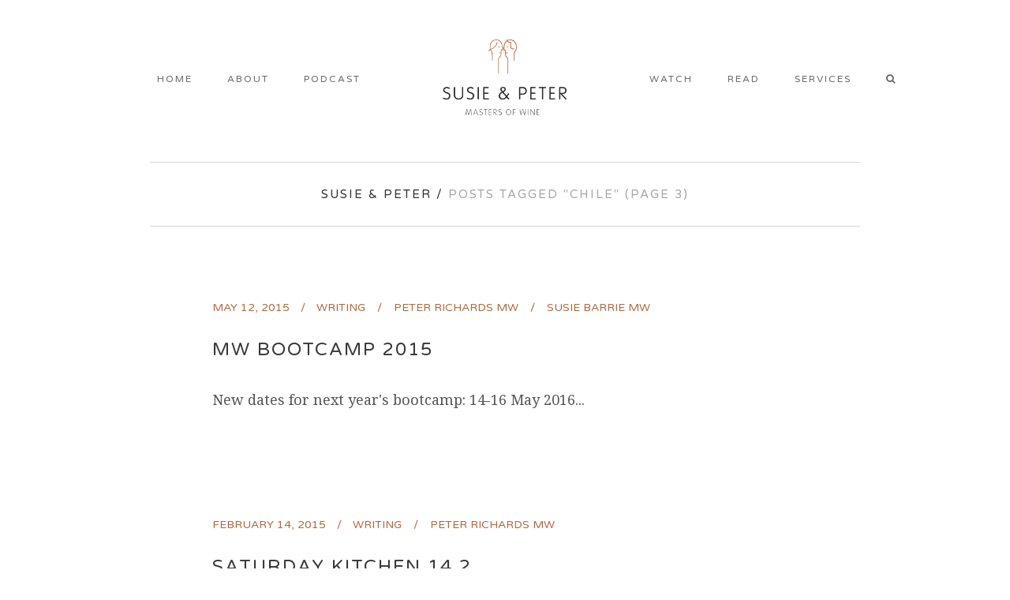

--- FILE ---
content_type: text/html; charset=UTF-8
request_url: https://susieandpeter.com/tag/chile/page/3/
body_size: 14474
content:
<!DOCTYPE html>
<html lang="en-GB">
<head>
	<meta charset="UTF-8" />
			<meta name="viewport" content="width=device-width,initial-scale=1,user-scalable=no">
		<title>Chile Archives - Page 3 of 17 - Susie &amp; Peter</title>

	
			
			
	<link rel="profile" href="http://gmpg.org/xfn/11" />
	<link rel="pingback" href="https://susieandpeter.com/xmlrpc.php" />
	<link rel="shortcut icon" type="image/x-icon" href="https://susieandpeter.com/wp-content/uploads/2016/05/favicon-96x96.png" />
	<link rel="apple-touch-icon" href="https://susieandpeter.com/wp-content/uploads/2016/05/favicon-96x96.png" />
	<!--[if gte IE 9]>
	<style type="text/css">
		.gradient {
			filter: none;
		}
	</style>
	<![endif]-->

	<link href='//fonts.googleapis.com/css?family=Raleway:100,100italic,200,200italic,300,300italic,400,400italic,500,500italic,600,600italic,700,700italic,800,800italic,900,900italic|Crete+Round:100,100italic,200,200italic,300,300italic,400,400italic,500,500italic,600,600italic,700,700italic,800,800italic,900,900italic|Varela+Round:100,100italic,200,200italic,300,300italic,400,400italic,500,500italic,600,600italic,700,700italic,800,800italic,900,900italic|Droid+Serif:100,100italic,200,200italic,300,300italic,400,400italic,500,500italic,600,600italic,700,700italic,800,800italic,900,900italic&#038;subset=latin,latin-ext' rel='stylesheet' type='text/css' />
<meta name='robots' content='index, follow, max-image-preview:large, max-snippet:-1, max-video-preview:-1' />
	<style>img:is([sizes="auto" i], [sizes^="auto," i]) { contain-intrinsic-size: 3000px 1500px }</style>
	
	<!-- This site is optimized with the Yoast SEO plugin v26.6 - https://yoast.com/wordpress/plugins/seo/ -->
	<link rel="canonical" href="https://susieandpeter.com/tag/chile/page/3/" />
	<link rel="prev" href="https://susieandpeter.com/tag/chile/page/2/" />
	<link rel="next" href="https://susieandpeter.com/tag/chile/page/4/" />
	<meta property="og:locale" content="en_GB" />
	<meta property="og:type" content="article" />
	<meta property="og:title" content="Chile Archives - Page 3 of 17 - Susie &amp; Peter" />
	<meta property="og:url" content="https://susieandpeter.com/tag/chile/" />
	<meta property="og:site_name" content="Susie &amp; Peter" />
	<meta name="twitter:card" content="summary_large_image" />
	<script type="application/ld+json" class="yoast-schema-graph">{"@context":"https://schema.org","@graph":[{"@type":"CollectionPage","@id":"https://susieandpeter.com/tag/chile/","url":"https://susieandpeter.com/tag/chile/page/3/","name":"Chile Archives - Page 3 of 17 - Susie &amp; Peter","isPartOf":{"@id":"https://susieandpeter.com/#website"},"primaryImageOfPage":{"@id":"https://susieandpeter.com/tag/chile/page/3/#primaryimage"},"image":{"@id":"https://susieandpeter.com/tag/chile/page/3/#primaryimage"},"thumbnailUrl":"","breadcrumb":{"@id":"https://susieandpeter.com/tag/chile/page/3/#breadcrumb"},"inLanguage":"en-GB"},{"@type":"ImageObject","inLanguage":"en-GB","@id":"https://susieandpeter.com/tag/chile/page/3/#primaryimage","url":"","contentUrl":""},{"@type":"BreadcrumbList","@id":"https://susieandpeter.com/tag/chile/page/3/#breadcrumb","itemListElement":[{"@type":"ListItem","position":1,"name":"Home","item":"https://susieandpeter.com/"},{"@type":"ListItem","position":2,"name":"Chile"}]},{"@type":"WebSite","@id":"https://susieandpeter.com/#website","url":"https://susieandpeter.com/","name":"Susie &amp; Peter","description":"Masters of wine","potentialAction":[{"@type":"SearchAction","target":{"@type":"EntryPoint","urlTemplate":"https://susieandpeter.com/?s={search_term_string}"},"query-input":{"@type":"PropertyValueSpecification","valueRequired":true,"valueName":"search_term_string"}}],"inLanguage":"en-GB"}]}</script>
	<!-- / Yoast SEO plugin. -->


<link rel='dns-prefetch' href='//www.googletagmanager.com' />
<link rel="alternate" type="application/rss+xml" title="Susie &amp; Peter &raquo; Feed" href="https://susieandpeter.com/feed/" />
<link rel="alternate" type="application/rss+xml" title="Susie &amp; Peter &raquo; Comments Feed" href="https://susieandpeter.com/comments/feed/" />
<link rel="alternate" type="application/rss+xml" title="Susie &amp; Peter &raquo; Chile Tag Feed" href="https://susieandpeter.com/tag/chile/feed/" />
<script type="text/javascript">
/* <![CDATA[ */
window._wpemojiSettings = {"baseUrl":"https:\/\/s.w.org\/images\/core\/emoji\/16.0.1\/72x72\/","ext":".png","svgUrl":"https:\/\/s.w.org\/images\/core\/emoji\/16.0.1\/svg\/","svgExt":".svg","source":{"concatemoji":"https:\/\/susieandpeter.com\/wp-includes\/js\/wp-emoji-release.min.js?ver=6.8.3"}};
/*! This file is auto-generated */
!function(s,n){var o,i,e;function c(e){try{var t={supportTests:e,timestamp:(new Date).valueOf()};sessionStorage.setItem(o,JSON.stringify(t))}catch(e){}}function p(e,t,n){e.clearRect(0,0,e.canvas.width,e.canvas.height),e.fillText(t,0,0);var t=new Uint32Array(e.getImageData(0,0,e.canvas.width,e.canvas.height).data),a=(e.clearRect(0,0,e.canvas.width,e.canvas.height),e.fillText(n,0,0),new Uint32Array(e.getImageData(0,0,e.canvas.width,e.canvas.height).data));return t.every(function(e,t){return e===a[t]})}function u(e,t){e.clearRect(0,0,e.canvas.width,e.canvas.height),e.fillText(t,0,0);for(var n=e.getImageData(16,16,1,1),a=0;a<n.data.length;a++)if(0!==n.data[a])return!1;return!0}function f(e,t,n,a){switch(t){case"flag":return n(e,"\ud83c\udff3\ufe0f\u200d\u26a7\ufe0f","\ud83c\udff3\ufe0f\u200b\u26a7\ufe0f")?!1:!n(e,"\ud83c\udde8\ud83c\uddf6","\ud83c\udde8\u200b\ud83c\uddf6")&&!n(e,"\ud83c\udff4\udb40\udc67\udb40\udc62\udb40\udc65\udb40\udc6e\udb40\udc67\udb40\udc7f","\ud83c\udff4\u200b\udb40\udc67\u200b\udb40\udc62\u200b\udb40\udc65\u200b\udb40\udc6e\u200b\udb40\udc67\u200b\udb40\udc7f");case"emoji":return!a(e,"\ud83e\udedf")}return!1}function g(e,t,n,a){var r="undefined"!=typeof WorkerGlobalScope&&self instanceof WorkerGlobalScope?new OffscreenCanvas(300,150):s.createElement("canvas"),o=r.getContext("2d",{willReadFrequently:!0}),i=(o.textBaseline="top",o.font="600 32px Arial",{});return e.forEach(function(e){i[e]=t(o,e,n,a)}),i}function t(e){var t=s.createElement("script");t.src=e,t.defer=!0,s.head.appendChild(t)}"undefined"!=typeof Promise&&(o="wpEmojiSettingsSupports",i=["flag","emoji"],n.supports={everything:!0,everythingExceptFlag:!0},e=new Promise(function(e){s.addEventListener("DOMContentLoaded",e,{once:!0})}),new Promise(function(t){var n=function(){try{var e=JSON.parse(sessionStorage.getItem(o));if("object"==typeof e&&"number"==typeof e.timestamp&&(new Date).valueOf()<e.timestamp+604800&&"object"==typeof e.supportTests)return e.supportTests}catch(e){}return null}();if(!n){if("undefined"!=typeof Worker&&"undefined"!=typeof OffscreenCanvas&&"undefined"!=typeof URL&&URL.createObjectURL&&"undefined"!=typeof Blob)try{var e="postMessage("+g.toString()+"("+[JSON.stringify(i),f.toString(),p.toString(),u.toString()].join(",")+"));",a=new Blob([e],{type:"text/javascript"}),r=new Worker(URL.createObjectURL(a),{name:"wpTestEmojiSupports"});return void(r.onmessage=function(e){c(n=e.data),r.terminate(),t(n)})}catch(e){}c(n=g(i,f,p,u))}t(n)}).then(function(e){for(var t in e)n.supports[t]=e[t],n.supports.everything=n.supports.everything&&n.supports[t],"flag"!==t&&(n.supports.everythingExceptFlag=n.supports.everythingExceptFlag&&n.supports[t]);n.supports.everythingExceptFlag=n.supports.everythingExceptFlag&&!n.supports.flag,n.DOMReady=!1,n.readyCallback=function(){n.DOMReady=!0}}).then(function(){return e}).then(function(){var e;n.supports.everything||(n.readyCallback(),(e=n.source||{}).concatemoji?t(e.concatemoji):e.wpemoji&&e.twemoji&&(t(e.twemoji),t(e.wpemoji)))}))}((window,document),window._wpemojiSettings);
/* ]]> */
</script>
<link rel='stylesheet' id='flick-css' href='https://susieandpeter.com/wp-content/plugins/mailchimp/assets/css/flick/flick.css?ver=1.7.0' type='text/css' media='all' />
<link rel='stylesheet' id='mailchimp_sf_main_css-css' href='https://susieandpeter.com/?mcsf_action=main_css&#038;ver=1.7.0' type='text/css' media='all' />
<link rel='stylesheet' id='sbi_styles-css' href='https://susieandpeter.com/wp-content/plugins/instagram-feed/css/sbi-styles.min.css?ver=6.8.0' type='text/css' media='all' />
<style id='wp-emoji-styles-inline-css' type='text/css'>

	img.wp-smiley, img.emoji {
		display: inline !important;
		border: none !important;
		box-shadow: none !important;
		height: 1em !important;
		width: 1em !important;
		margin: 0 0.07em !important;
		vertical-align: -0.1em !important;
		background: none !important;
		padding: 0 !important;
	}
</style>
<link rel='stylesheet' id='wp-block-library-css' href='https://susieandpeter.com/wp-includes/css/dist/block-library/style.min.css?ver=6.8.3' type='text/css' media='all' />
<style id='classic-theme-styles-inline-css' type='text/css'>
/*! This file is auto-generated */
.wp-block-button__link{color:#fff;background-color:#32373c;border-radius:9999px;box-shadow:none;text-decoration:none;padding:calc(.667em + 2px) calc(1.333em + 2px);font-size:1.125em}.wp-block-file__button{background:#32373c;color:#fff;text-decoration:none}
</style>
<style id='global-styles-inline-css' type='text/css'>
:root{--wp--preset--aspect-ratio--square: 1;--wp--preset--aspect-ratio--4-3: 4/3;--wp--preset--aspect-ratio--3-4: 3/4;--wp--preset--aspect-ratio--3-2: 3/2;--wp--preset--aspect-ratio--2-3: 2/3;--wp--preset--aspect-ratio--16-9: 16/9;--wp--preset--aspect-ratio--9-16: 9/16;--wp--preset--color--black: #000000;--wp--preset--color--cyan-bluish-gray: #abb8c3;--wp--preset--color--white: #ffffff;--wp--preset--color--pale-pink: #f78da7;--wp--preset--color--vivid-red: #cf2e2e;--wp--preset--color--luminous-vivid-orange: #ff6900;--wp--preset--color--luminous-vivid-amber: #fcb900;--wp--preset--color--light-green-cyan: #7bdcb5;--wp--preset--color--vivid-green-cyan: #00d084;--wp--preset--color--pale-cyan-blue: #8ed1fc;--wp--preset--color--vivid-cyan-blue: #0693e3;--wp--preset--color--vivid-purple: #9b51e0;--wp--preset--gradient--vivid-cyan-blue-to-vivid-purple: linear-gradient(135deg,rgba(6,147,227,1) 0%,rgb(155,81,224) 100%);--wp--preset--gradient--light-green-cyan-to-vivid-green-cyan: linear-gradient(135deg,rgb(122,220,180) 0%,rgb(0,208,130) 100%);--wp--preset--gradient--luminous-vivid-amber-to-luminous-vivid-orange: linear-gradient(135deg,rgba(252,185,0,1) 0%,rgba(255,105,0,1) 100%);--wp--preset--gradient--luminous-vivid-orange-to-vivid-red: linear-gradient(135deg,rgba(255,105,0,1) 0%,rgb(207,46,46) 100%);--wp--preset--gradient--very-light-gray-to-cyan-bluish-gray: linear-gradient(135deg,rgb(238,238,238) 0%,rgb(169,184,195) 100%);--wp--preset--gradient--cool-to-warm-spectrum: linear-gradient(135deg,rgb(74,234,220) 0%,rgb(151,120,209) 20%,rgb(207,42,186) 40%,rgb(238,44,130) 60%,rgb(251,105,98) 80%,rgb(254,248,76) 100%);--wp--preset--gradient--blush-light-purple: linear-gradient(135deg,rgb(255,206,236) 0%,rgb(152,150,240) 100%);--wp--preset--gradient--blush-bordeaux: linear-gradient(135deg,rgb(254,205,165) 0%,rgb(254,45,45) 50%,rgb(107,0,62) 100%);--wp--preset--gradient--luminous-dusk: linear-gradient(135deg,rgb(255,203,112) 0%,rgb(199,81,192) 50%,rgb(65,88,208) 100%);--wp--preset--gradient--pale-ocean: linear-gradient(135deg,rgb(255,245,203) 0%,rgb(182,227,212) 50%,rgb(51,167,181) 100%);--wp--preset--gradient--electric-grass: linear-gradient(135deg,rgb(202,248,128) 0%,rgb(113,206,126) 100%);--wp--preset--gradient--midnight: linear-gradient(135deg,rgb(2,3,129) 0%,rgb(40,116,252) 100%);--wp--preset--font-size--small: 13px;--wp--preset--font-size--medium: 20px;--wp--preset--font-size--large: 36px;--wp--preset--font-size--x-large: 42px;--wp--preset--spacing--20: 0.44rem;--wp--preset--spacing--30: 0.67rem;--wp--preset--spacing--40: 1rem;--wp--preset--spacing--50: 1.5rem;--wp--preset--spacing--60: 2.25rem;--wp--preset--spacing--70: 3.38rem;--wp--preset--spacing--80: 5.06rem;--wp--preset--shadow--natural: 6px 6px 9px rgba(0, 0, 0, 0.2);--wp--preset--shadow--deep: 12px 12px 50px rgba(0, 0, 0, 0.4);--wp--preset--shadow--sharp: 6px 6px 0px rgba(0, 0, 0, 0.2);--wp--preset--shadow--outlined: 6px 6px 0px -3px rgba(255, 255, 255, 1), 6px 6px rgba(0, 0, 0, 1);--wp--preset--shadow--crisp: 6px 6px 0px rgba(0, 0, 0, 1);}:where(.is-layout-flex){gap: 0.5em;}:where(.is-layout-grid){gap: 0.5em;}body .is-layout-flex{display: flex;}.is-layout-flex{flex-wrap: wrap;align-items: center;}.is-layout-flex > :is(*, div){margin: 0;}body .is-layout-grid{display: grid;}.is-layout-grid > :is(*, div){margin: 0;}:where(.wp-block-columns.is-layout-flex){gap: 2em;}:where(.wp-block-columns.is-layout-grid){gap: 2em;}:where(.wp-block-post-template.is-layout-flex){gap: 1.25em;}:where(.wp-block-post-template.is-layout-grid){gap: 1.25em;}.has-black-color{color: var(--wp--preset--color--black) !important;}.has-cyan-bluish-gray-color{color: var(--wp--preset--color--cyan-bluish-gray) !important;}.has-white-color{color: var(--wp--preset--color--white) !important;}.has-pale-pink-color{color: var(--wp--preset--color--pale-pink) !important;}.has-vivid-red-color{color: var(--wp--preset--color--vivid-red) !important;}.has-luminous-vivid-orange-color{color: var(--wp--preset--color--luminous-vivid-orange) !important;}.has-luminous-vivid-amber-color{color: var(--wp--preset--color--luminous-vivid-amber) !important;}.has-light-green-cyan-color{color: var(--wp--preset--color--light-green-cyan) !important;}.has-vivid-green-cyan-color{color: var(--wp--preset--color--vivid-green-cyan) !important;}.has-pale-cyan-blue-color{color: var(--wp--preset--color--pale-cyan-blue) !important;}.has-vivid-cyan-blue-color{color: var(--wp--preset--color--vivid-cyan-blue) !important;}.has-vivid-purple-color{color: var(--wp--preset--color--vivid-purple) !important;}.has-black-background-color{background-color: var(--wp--preset--color--black) !important;}.has-cyan-bluish-gray-background-color{background-color: var(--wp--preset--color--cyan-bluish-gray) !important;}.has-white-background-color{background-color: var(--wp--preset--color--white) !important;}.has-pale-pink-background-color{background-color: var(--wp--preset--color--pale-pink) !important;}.has-vivid-red-background-color{background-color: var(--wp--preset--color--vivid-red) !important;}.has-luminous-vivid-orange-background-color{background-color: var(--wp--preset--color--luminous-vivid-orange) !important;}.has-luminous-vivid-amber-background-color{background-color: var(--wp--preset--color--luminous-vivid-amber) !important;}.has-light-green-cyan-background-color{background-color: var(--wp--preset--color--light-green-cyan) !important;}.has-vivid-green-cyan-background-color{background-color: var(--wp--preset--color--vivid-green-cyan) !important;}.has-pale-cyan-blue-background-color{background-color: var(--wp--preset--color--pale-cyan-blue) !important;}.has-vivid-cyan-blue-background-color{background-color: var(--wp--preset--color--vivid-cyan-blue) !important;}.has-vivid-purple-background-color{background-color: var(--wp--preset--color--vivid-purple) !important;}.has-black-border-color{border-color: var(--wp--preset--color--black) !important;}.has-cyan-bluish-gray-border-color{border-color: var(--wp--preset--color--cyan-bluish-gray) !important;}.has-white-border-color{border-color: var(--wp--preset--color--white) !important;}.has-pale-pink-border-color{border-color: var(--wp--preset--color--pale-pink) !important;}.has-vivid-red-border-color{border-color: var(--wp--preset--color--vivid-red) !important;}.has-luminous-vivid-orange-border-color{border-color: var(--wp--preset--color--luminous-vivid-orange) !important;}.has-luminous-vivid-amber-border-color{border-color: var(--wp--preset--color--luminous-vivid-amber) !important;}.has-light-green-cyan-border-color{border-color: var(--wp--preset--color--light-green-cyan) !important;}.has-vivid-green-cyan-border-color{border-color: var(--wp--preset--color--vivid-green-cyan) !important;}.has-pale-cyan-blue-border-color{border-color: var(--wp--preset--color--pale-cyan-blue) !important;}.has-vivid-cyan-blue-border-color{border-color: var(--wp--preset--color--vivid-cyan-blue) !important;}.has-vivid-purple-border-color{border-color: var(--wp--preset--color--vivid-purple) !important;}.has-vivid-cyan-blue-to-vivid-purple-gradient-background{background: var(--wp--preset--gradient--vivid-cyan-blue-to-vivid-purple) !important;}.has-light-green-cyan-to-vivid-green-cyan-gradient-background{background: var(--wp--preset--gradient--light-green-cyan-to-vivid-green-cyan) !important;}.has-luminous-vivid-amber-to-luminous-vivid-orange-gradient-background{background: var(--wp--preset--gradient--luminous-vivid-amber-to-luminous-vivid-orange) !important;}.has-luminous-vivid-orange-to-vivid-red-gradient-background{background: var(--wp--preset--gradient--luminous-vivid-orange-to-vivid-red) !important;}.has-very-light-gray-to-cyan-bluish-gray-gradient-background{background: var(--wp--preset--gradient--very-light-gray-to-cyan-bluish-gray) !important;}.has-cool-to-warm-spectrum-gradient-background{background: var(--wp--preset--gradient--cool-to-warm-spectrum) !important;}.has-blush-light-purple-gradient-background{background: var(--wp--preset--gradient--blush-light-purple) !important;}.has-blush-bordeaux-gradient-background{background: var(--wp--preset--gradient--blush-bordeaux) !important;}.has-luminous-dusk-gradient-background{background: var(--wp--preset--gradient--luminous-dusk) !important;}.has-pale-ocean-gradient-background{background: var(--wp--preset--gradient--pale-ocean) !important;}.has-electric-grass-gradient-background{background: var(--wp--preset--gradient--electric-grass) !important;}.has-midnight-gradient-background{background: var(--wp--preset--gradient--midnight) !important;}.has-small-font-size{font-size: var(--wp--preset--font-size--small) !important;}.has-medium-font-size{font-size: var(--wp--preset--font-size--medium) !important;}.has-large-font-size{font-size: var(--wp--preset--font-size--large) !important;}.has-x-large-font-size{font-size: var(--wp--preset--font-size--x-large) !important;}
:where(.wp-block-post-template.is-layout-flex){gap: 1.25em;}:where(.wp-block-post-template.is-layout-grid){gap: 1.25em;}
:where(.wp-block-columns.is-layout-flex){gap: 2em;}:where(.wp-block-columns.is-layout-grid){gap: 2em;}
:root :where(.wp-block-pullquote){font-size: 1.5em;line-height: 1.6;}
</style>
<link rel='stylesheet' id='contact-form-7-css' href='https://susieandpeter.com/wp-content/plugins/contact-form-7/includes/css/styles.css?ver=6.0.6' type='text/css' media='all' />
<link rel='stylesheet' id='page-list-style-css' href='https://susieandpeter.com/wp-content/plugins/page-list/css/page-list.css?ver=5.7' type='text/css' media='all' />
<link rel='stylesheet' id='rs-plugin-settings-css' href='https://susieandpeter.com/wp-content/plugins/revslider/public/assets/css/rs6.css?ver=6.1.8' type='text/css' media='all' />
<style id='rs-plugin-settings-inline-css' type='text/css'>
#rs-demo-id {}
</style>
<link rel='stylesheet' id='mc4wp-form-themes-css' href='https://susieandpeter.com/wp-content/plugins/mailchimp-for-wp/assets/css/form-themes.css?ver=4.10.7' type='text/css' media='all' />
<link rel='stylesheet' id='qode_default_style-css' href='https://susieandpeter.com/wp-content/themes/stockholm/style.css?ver=6.8.3' type='text/css' media='all' />
<link rel='stylesheet' id='qode_stylesheet-css' href='https://susieandpeter.com/wp-content/themes/stockholm/css/stylesheet.min.css?ver=6.8.3' type='text/css' media='all' />
<link rel='stylesheet' id='qode_style_dynamic-css' href='https://susieandpeter.com/wp-content/themes/stockholm/css/style_dynamic.css?ver=1726213622' type='text/css' media='all' />
<link rel='stylesheet' id='qode_font-awesome-css' href='https://susieandpeter.com/wp-content/themes/stockholm/css/font-awesome/css/font-awesome.min.css?ver=6.8.3' type='text/css' media='all' />
<link rel='stylesheet' id='qode_elegant-icons-css' href='https://susieandpeter.com/wp-content/themes/stockholm/css/elegant-icons/style.min.css?ver=6.8.3' type='text/css' media='all' />
<link rel='stylesheet' id='qode_linear-icons-css' href='https://susieandpeter.com/wp-content/themes/stockholm/css/linear-icons/style.css?ver=6.8.3' type='text/css' media='all' />
<link rel='stylesheet' id='mediaelement-css' href='https://susieandpeter.com/wp-includes/js/mediaelement/mediaelementplayer-legacy.min.css?ver=4.2.17' type='text/css' media='all' />
<link rel='stylesheet' id='wp-mediaelement-css' href='https://susieandpeter.com/wp-includes/js/mediaelement/wp-mediaelement.min.css?ver=6.8.3' type='text/css' media='all' />
<link rel='stylesheet' id='qode_responsive-css' href='https://susieandpeter.com/wp-content/themes/stockholm/css/responsive.min.css?ver=6.8.3' type='text/css' media='all' />
<link rel='stylesheet' id='qode_style_dynamic_responsive-css' href='https://susieandpeter.com/wp-content/themes/stockholm/css/style_dynamic_responsive.css?ver=1726213622' type='text/css' media='all' />
<link rel='stylesheet' id='js_composer_front-css' href='https://susieandpeter.com/wp-content/plugins/js_composer/assets/css/js_composer.min.css?ver=8.3.1' type='text/css' media='all' />
<link rel='stylesheet' id='qode_custom_css-css' href='https://susieandpeter.com/wp-content/themes/stockholm/css/custom_css.css?ver=1726213622' type='text/css' media='all' />
<link rel='stylesheet' id='qode_mac_stylesheet-css' href='https://susieandpeter.com/wp-content/themes/stockholm/css/mac_stylesheet.css?ver=6.8.3' type='text/css' media='all' />
<link rel='stylesheet' id='qode_webkit-css' href='https://susieandpeter.com/wp-content/themes/stockholm/css/webkit_stylesheet.css?ver=6.8.3' type='text/css' media='all' />
<link rel='stylesheet' id='childstyle-css' href='https://susieandpeter.com/wp-content/themes/stockholm-child/style.css?ver=6.8.3' type='text/css' media='all' />
<script type="text/javascript" src="https://susieandpeter.com/wp-includes/js/jquery/jquery.min.js?ver=3.7.1" id="jquery-core-js"></script>
<script type="text/javascript" src="https://susieandpeter.com/wp-includes/js/jquery/jquery-migrate.min.js?ver=3.4.1" id="jquery-migrate-js"></script>
<script type="text/javascript" src="https://susieandpeter.com/wp-content/plugins/revslider/public/assets/js/revolution.tools.min.js?ver=6.0" id="tp-tools-js"></script>
<script type="text/javascript" src="https://susieandpeter.com/wp-content/plugins/revslider/public/assets/js/rs6.min.js?ver=6.1.8" id="revmin-js"></script>

<!-- Google tag (gtag.js) snippet added by Site Kit -->
<!-- Google Analytics snippet added by Site Kit -->
<script type="text/javascript" src="https://www.googletagmanager.com/gtag/js?id=G-VVS35WJ3YX" id="google_gtagjs-js" async></script>
<script type="text/javascript" id="google_gtagjs-js-after">
/* <![CDATA[ */
window.dataLayer = window.dataLayer || [];function gtag(){dataLayer.push(arguments);}
gtag("set","linker",{"domains":["susieandpeter.com"]});
gtag("js", new Date());
gtag("set", "developer_id.dZTNiMT", true);
gtag("config", "G-VVS35WJ3YX");
/* ]]> */
</script>
<script></script><link rel="https://api.w.org/" href="https://susieandpeter.com/wp-json/" /><link rel="alternate" title="JSON" type="application/json" href="https://susieandpeter.com/wp-json/wp/v2/tags/142" /><link rel="EditURI" type="application/rsd+xml" title="RSD" href="https://susieandpeter.com/xmlrpc.php?rsd" />
<meta name="generator" content="WordPress 6.8.3" />
<meta name="generator" content="Site Kit by Google 1.168.0" /><script type="text/javascript">
	jQuery(function($) {
		$('.date-pick').each(function() {
			var format = $(this).data('format') || 'mm/dd/yyyy';
			format = format.replace(/yyyy/i, 'yy');
			$(this).datepicker({
				autoFocusNextInput: true,
				constrainInput: false,
				changeMonth: true,
				changeYear: true,
				beforeShow: function(input, inst) { $('#ui-datepicker-div').addClass('show'); },
				dateFormat: format.toLowerCase(),
			});
		});
		d = new Date();
		$('.birthdate-pick').each(function() {
			var format = $(this).data('format') || 'mm/dd';
			format = format.replace(/yyyy/i, 'yy');
			$(this).datepicker({
				autoFocusNextInput: true,
				constrainInput: false,
				changeMonth: true,
				changeYear: false,
				minDate: new Date(d.getFullYear(), 1-1, 1),
				maxDate: new Date(d.getFullYear(), 12-1, 31),
				beforeShow: function(input, inst) { $('#ui-datepicker-div').removeClass('show'); },
				dateFormat: format.toLowerCase(),
			});

		});

	});
</script>
<style>.mc4wp-checkbox-contact-form-7{clear:both;width:auto;display:block;position:static}.mc4wp-checkbox-contact-form-7 input{float:none;vertical-align:middle;-webkit-appearance:checkbox;width:auto;max-width:21px;margin:0 6px 0 0;padding:0;position:static;display:inline-block!important}.mc4wp-checkbox-contact-form-7 label{float:none;cursor:pointer;width:auto;margin:0 0 16px;display:block;position:static}</style><style type="text/css">.recentcomments a{display:inline !important;padding:0 !important;margin:0 !important;}</style><meta name="generator" content="Powered by WPBakery Page Builder - drag and drop page builder for WordPress."/>
<meta name="generator" content="Powered by Slider Revolution 6.1.8 - responsive, Mobile-Friendly Slider Plugin for WordPress with comfortable drag and drop interface." />
<script type="text/javascript">function setREVStartSize(e){			
			try {								
				var pw = document.getElementById(e.c).parentNode.offsetWidth,
					newh;
				pw = pw===0 || isNaN(pw) ? window.innerWidth : pw;
				e.tabw = e.tabw===undefined ? 0 : parseInt(e.tabw);
				e.thumbw = e.thumbw===undefined ? 0 : parseInt(e.thumbw);
				e.tabh = e.tabh===undefined ? 0 : parseInt(e.tabh);
				e.thumbh = e.thumbh===undefined ? 0 : parseInt(e.thumbh);
				e.tabhide = e.tabhide===undefined ? 0 : parseInt(e.tabhide);
				e.thumbhide = e.thumbhide===undefined ? 0 : parseInt(e.thumbhide);
				e.mh = e.mh===undefined || e.mh=="" || e.mh==="auto" ? 0 : parseInt(e.mh,0);		
				if(e.layout==="fullscreen" || e.l==="fullscreen") 						
					newh = Math.max(e.mh,window.innerHeight);				
				else{					
					e.gw = Array.isArray(e.gw) ? e.gw : [e.gw];
					for (var i in e.rl) if (e.gw[i]===undefined || e.gw[i]===0) e.gw[i] = e.gw[i-1];					
					e.gh = e.el===undefined || e.el==="" || (Array.isArray(e.el) && e.el.length==0)? e.gh : e.el;
					e.gh = Array.isArray(e.gh) ? e.gh : [e.gh];
					for (var i in e.rl) if (e.gh[i]===undefined || e.gh[i]===0) e.gh[i] = e.gh[i-1];
										
					var nl = new Array(e.rl.length),
						ix = 0,						
						sl;					
					e.tabw = e.tabhide>=pw ? 0 : e.tabw;
					e.thumbw = e.thumbhide>=pw ? 0 : e.thumbw;
					e.tabh = e.tabhide>=pw ? 0 : e.tabh;
					e.thumbh = e.thumbhide>=pw ? 0 : e.thumbh;					
					for (var i in e.rl) nl[i] = e.rl[i]<window.innerWidth ? 0 : e.rl[i];
					sl = nl[0];									
					for (var i in nl) if (sl>nl[i] && nl[i]>0) { sl = nl[i]; ix=i;}															
					var m = pw>(e.gw[ix]+e.tabw+e.thumbw) ? 1 : (pw-(e.tabw+e.thumbw)) / (e.gw[ix]);					

					newh =  (e.type==="carousel" && e.justify==="true" ? e.gh[ix] : (e.gh[ix] * m)) + (e.tabh + e.thumbh);
				}			
				
				if(window.rs_init_css===undefined) window.rs_init_css = document.head.appendChild(document.createElement("style"));					
				document.getElementById(e.c).height = newh;
				window.rs_init_css.innerHTML += "#"+e.c+"_wrapper { height: "+newh+"px }";				
			} catch(e){
				console.log("Failure at Presize of Slider:" + e)
			}					   
		  };</script>
		<style type="text/css" id="wp-custom-css">
			/*CANT WORK OUT WHY SEARCH ICON ISNT APPEARING INSTEAD OF "SEARCH"*/

.search_button:before {
	content: "\f002";
	font-family: Fontawesome;
}

.search_button span {
	font-size: 0px;
}

.nf-form-layout {
	
  font-family: "Droid Serif", sans-serif;
	
}

.nf-form-content button, .nf-form-content input[type="button"], .nf-form-content input[type="submit"] {
 font-family: "Droid Serif", sans-serif;
}		</style>
		<noscript><style> .wpb_animate_when_almost_visible { opacity: 1; }</style></noscript>
</head>

<body class="archive paged tag tag-chile tag-142 paged-3 tag-paged-3 wp-theme-stockholm wp-child-theme-stockholm-child  select-child-theme-ver-1.0.0 select-theme-ver-3.1 popup-menu-fade wpb-js-composer js-comp-ver-8.3.1 vc_responsive">

<div class="wrapper">
<div class="wrapper_inner">
<!-- Google Analytics start -->
		<script>
			var _gaq = _gaq || [];
			_gaq.push(['_setAccount', 'UA-11082662-1']);
			_gaq.push(['_trackPageview']);

			(function() {
				var ga = document.createElement('script'); ga.type = 'text/javascript'; ga.async = true;
				ga.src = ('https:' == document.location.protocol ? 'https://ssl' : 'http://www') + '.google-analytics.com/ga.js';
				var s = document.getElementsByTagName('script')[0]; s.parentNode.insertBefore(ga, s);
			})();
		</script>
	<!-- Google Analytics end -->

	<header class="page_header scrolled_not_transparent centered_logo has_header_fixed_right  stick_with_left_right_menu">
		<div class="header_inner clearfix">

			<form role="search" id="searchform" action="https://susieandpeter.com/" class="qode_search_form" method="get">
						<div class="container">
				<div class="container_inner clearfix">
					
					<i class="fa fa-search"></i>
					<input type="text" placeholder="Search" name="s" class="qode_search_field" autocomplete="off" />
					<input type="submit" value="Search" />

					<div class="qode_search_close">
						<a href="#">
							<i class="fa fa-times"></i>
						</a>
					</div>
									</div>
			</div>
				</form>

		<div class="header_top_bottom_holder">
				<div class="header_bottom clearfix" style='' >
						<div class="container">
				<div class="container_inner clearfix" >
					                                            <nav class="main_menu drop_down left_side">
                            <ul id="menu-left-menu" class=""><li id="nav-menu-item-23" class="menu-item menu-item-type-post_type menu-item-object-page menu-item-home  narrow"><a href="https://susieandpeter.com/" class=""><i class="menu_icon fa blank"></i><span class="menu-text">Home</span><span class="plus"></span></a></li>
<li id="nav-menu-item-22" class="menu-item menu-item-type-post_type menu-item-object-page  narrow"><a href="https://susieandpeter.com/about-us-susie-and-peter/" class=""><i class="menu_icon fa blank"></i><span class="menu-text">About</span><span class="plus"></span></a></li>
<li id="nav-menu-item-20588" class="menu-item menu-item-type-post_type menu-item-object-page  narrow"><a href="https://susieandpeter.com/podcast/" class=""><i class="menu_icon fa blank"></i><span class="menu-text">Podcast</span><span class="plus"></span></a></li>
</ul>                        </nav>
                    					<div class="header_inner_left">
                        													<div class="mobile_menu_button"><span><i class="fa fa-bars"></i></span></div>
												<div class="logo_wrapper">
														<div class="q_logo"><a href="https://susieandpeter.com/"><img class="normal" src="https://susieandpeter.com/wp-content/uploads/2016/03/logo.png" alt="Logo"/><img class="light" src="https://susieandpeter.com/wp-content/uploads/2016/03/logo.png" alt="Logo"/><img class="dark" src="https://susieandpeter.com/wp-content/uploads/2016/03/logo.png" alt="Logo"/><img class="sticky" src="https://susieandpeter.com/wp-content/uploads/2016/03/logo.png" alt="Logo"/></a></div>
                            						</div>
						                        					</div>
					                        <nav class="main_menu drop_down right_side">
                            <ul id="menu-right-menu" class=""><li id="nav-menu-item-20589" class="menu-item menu-item-type-post_type menu-item-object-page  narrow"><a href="https://susieandpeter.com/watch/" class=""><i class="menu_icon fa blank"></i><span class="menu-text">Watch</span><span class="plus"></span></a></li>
<li id="nav-menu-item-26" class="menu-item menu-item-type-post_type menu-item-object-page  narrow"><a href="https://susieandpeter.com/read/" class=""><i class="menu_icon fa blank"></i><span class="menu-text">Read</span><span class="plus"></span></a></li>
<li id="nav-menu-item-25" class="menu-item menu-item-type-post_type menu-item-object-page  narrow"><a href="https://susieandpeter.com/events/" class=""><i class="menu_icon fa blank"></i><span class="menu-text">Services</span><span class="plus"></span></a></li>
<li class="menu-item menu-item-type-custom menu-item-object-custom narrow"><a class="search_button from_window_top" href="javascript:void(0)"><i class="menu_icon fa blank"></i><span>Search</span><span class="plus"></span></a></li></ul>                        </nav>
                    											<nav class="mobile_menu">
							<ul><li id="mobile-menu-item-23" class="menu-item menu-item-type-post_type menu-item-object-page menu-item-home "><a href="https://susieandpeter.com/" class=""><span>Home</span></a><span class="mobile_arrow"><i class="fa fa-angle-right"></i><i class="fa fa-angle-down"></i></span></li>
<li id="mobile-menu-item-22" class="menu-item menu-item-type-post_type menu-item-object-page "><a href="https://susieandpeter.com/about-us-susie-and-peter/" class=""><span>About</span></a><span class="mobile_arrow"><i class="fa fa-angle-right"></i><i class="fa fa-angle-down"></i></span></li>
<li id="mobile-menu-item-20588" class="menu-item menu-item-type-post_type menu-item-object-page "><a href="https://susieandpeter.com/podcast/" class=""><span>Podcast</span></a><span class="mobile_arrow"><i class="fa fa-angle-right"></i><i class="fa fa-angle-down"></i></span></li>
<li id="mobile-menu-item-20589" class="menu-item menu-item-type-post_type menu-item-object-page "><a href="https://susieandpeter.com/watch/" class=""><span>Watch</span></a><span class="mobile_arrow"><i class="fa fa-angle-right"></i><i class="fa fa-angle-down"></i></span></li>
<li id="mobile-menu-item-26" class="menu-item menu-item-type-post_type menu-item-object-page "><a href="https://susieandpeter.com/read/" class=""><span>Read</span></a><span class="mobile_arrow"><i class="fa fa-angle-right"></i><i class="fa fa-angle-down"></i></span></li>
<li id="mobile-menu-item-25" class="menu-item menu-item-type-post_type menu-item-object-page "><a href="https://susieandpeter.com/events/" class=""><span>Services</span></a><span class="mobile_arrow"><i class="fa fa-angle-right"></i><i class="fa fa-angle-down"></i></span></li>
</ul>						</nav>
											</div>
				</div>
							</div>
		</div>
	</div>

	</header>

<div class="content content_top_margin_none">
			<div class="content_inner  ">
	
	
			<div class="title_outer title_without_animation" data-height="80">
		<div class="title position_center breadcrumbs_title with_background_color " style="height:80px;background-color:#ffffff;">
			<div class="image not_responsive"></div>
			
				<div class="title_holder" style="height:80px;">
					<div class="container">
						<div class="container_inner clearfix">
								<div class="title_subtitle_holder" >
																	<div class="title_subtitle_holder_inner">
								
                                    
                                        <div class="breadcrumb"> <div class="breadcrumbs"><div class="breadcrumbs_inner"><a href="https://susieandpeter.com">Susie &amp; Peter</a><span class="delimiter">&nbsp;/&nbsp;</span><span class="current">Posts tagged "Chile"</span><span class="current"> (Page 3)</span></div></div></div>

                                    								</div>
																	</div>
														</div>
					</div>
				</div>
		</div>
	</div>
		<div class="container">
			<div class="container_inner default_template_holder clearfix">
									<div class="blog_holder blog_large_image ">
					<article id="post-15634" class="post-15634 post type-post status-publish format-standard has-post-thumbnail hentry category-beer category-blogs category-fortified category-grape-variety category-news category-old-site category-peter-richards-mw category-red-wine category-sparkling-wine category-susie-barrie-mw category-sweet-wine category-tastings category-white-wine category-writing tag-argentina tag-australia tag-blogs tag-bordeaux tag-burgundy tag-cabernet-franc tag-cabernet-sauvignon tag-chardonnay tag-chile tag-france tag-italy tag-new-zealand tag-news tag-peter-richards-mw tag-pinot-gris tag-pinot-noir tag-portugal tag-red-wine tag-riesling tag-sauvignon-blanc tag-semillon tag-spain tag-sparkling-wine tag-susie-barrie-mw tag-sweet-wine tag-tastings tag-vintages tag-white-wine tag-wine-school">
			<div class="post_content_holder">
									<div class="post_image">
						<a href="https://susieandpeter.com/mw-bootcamp-2015/" title="MW Bootcamp 2015">
													</a>
					</div>
								<div class="post_text">
					<div class="post_text_inner">
						<div class="post_info">
							<span class="time">
								<span>May 12, 2015</span>
							</span>
							<span class="post_category">
								<!-- <span>In</span>
								<span><a href="https://susieandpeter.com/category/other-categories/beer/" rel="category tag">Beer</a>, <a href="https://susieandpeter.com/category/other-categories/blogs/" rel="category tag">Blogs</a>, <a href="https://susieandpeter.com/category/type/fortified/" rel="category tag">Fortified</a>, <a href="https://susieandpeter.com/category/grape-variety/" rel="category tag">Grape Variety</a>, <a href="https://susieandpeter.com/category/other-categories/news/" rel="category tag">News</a>, <a href="https://susieandpeter.com/category/other-categories/old-site/" rel="category tag">Old Site</a>, <a href="https://susieandpeter.com/category/author/peter-richards-mw/" rel="category tag">Peter Richards MW</a>, <a href="https://susieandpeter.com/category/type/red-wine/" rel="category tag">Red Wine</a>, <a href="https://susieandpeter.com/category/type/sparkling-wine/" rel="category tag">Sparkling Wine</a>, <a href="https://susieandpeter.com/category/author/susie-barrie-mw/" rel="category tag">Susie Barrie MW</a>, <a href="https://susieandpeter.com/category/type/sweet-wine/" rel="category tag">Sweet Wine</a>, <a href="https://susieandpeter.com/category/other-categories/tastings/" rel="category tag">Tastings</a>, <a href="https://susieandpeter.com/category/type/white-wine/" rel="category tag">White Wine</a>, <a href="https://susieandpeter.com/category/read/writing/" rel="category tag">Writing</a></span> -->
								<a href="/read/writing/">Writing</a><a href="/category/writing/peter-richards-mw">Peter Richards MW</a><a href="/category/writing/susie-barrie-mw">Susie Barrie MW</a>							</span>
													</div>

						<h2><a href="https://susieandpeter.com/mw-bootcamp-2015/" title="MW Bootcamp 2015">MW Bootcamp 2015</a></h2>
                        <p class="post_excerpt">New dates for next year's bootcamp: 14-16 May 2016...</p>                        					</div>
				</div>
			</div>
		</article>
					<article id="post-14914" class="post-14914 post type-post status-publish format-standard has-post-thumbnail hentry category-blogs category-cabernet-sauvignon category-food category-grape-variety category-greco category-italy category-new-zealand category-old-site category-peter-richards-mw category-recipes category-rose-wine category-saturday-kitchen category-sauvignon-blanc category-sweet-wine category-tv category-video category-white-wine category-writing tag-blogs tag-cabernet-sauvignon tag-chile tag-food tag-italy tag-peter-richards-mw tag-recipes tag-saturday-kitchen tag-sauvignon-blanc tag-sweet-wine tag-top-tips tag-vintages tag-white-wine">
			<div class="post_content_holder">
									<div class="post_image">
						<a href="https://susieandpeter.com/saturday-kitchen-14-2/" title="Saturday Kitchen 14.2">
													</a>
					</div>
								<div class="post_text">
					<div class="post_text_inner">
						<div class="post_info">
							<span class="time">
								<span>February 14, 2015</span>
							</span>
							<span class="post_category">
								<!-- <span>In</span>
								<span><a href="https://susieandpeter.com/category/other-categories/blogs/" rel="category tag">Blogs</a>, <a href="https://susieandpeter.com/category/grape-variety/cabernet-sauvignon/" rel="category tag">Cabernet Sauvignon</a>, <a href="https://susieandpeter.com/category/food/" rel="category tag">Food</a>, <a href="https://susieandpeter.com/category/grape-variety/" rel="category tag">Grape Variety</a>, <a href="https://susieandpeter.com/category/grape-variety/greco/" rel="category tag">Greco</a>, <a href="https://susieandpeter.com/category/country/italy/" rel="category tag">Italy</a>, <a href="https://susieandpeter.com/category/country/new-zealand/" rel="category tag">New Zealand</a>, <a href="https://susieandpeter.com/category/other-categories/old-site/" rel="category tag">Old Site</a>, <a href="https://susieandpeter.com/category/author/peter-richards-mw/" rel="category tag">Peter Richards MW</a>, <a href="https://susieandpeter.com/category/food/recipes/" rel="category tag">Recipes</a>, <a href="https://susieandpeter.com/category/type/rose-wine/" rel="category tag">Rosé Wine</a>, <a href="https://susieandpeter.com/category/other-categories/saturday-kitchen/" rel="category tag">Saturday Kitchen</a>, <a href="https://susieandpeter.com/category/grape-variety/sauvignon-blanc/" rel="category tag">Sauvignon Blanc</a>, <a href="https://susieandpeter.com/category/type/sweet-wine/" rel="category tag">Sweet Wine</a>, <a href="https://susieandpeter.com/category/other-categories/tv/" rel="category tag">TV &amp; Radio</a>, <a href="https://susieandpeter.com/category/other-categories/video/" rel="category tag">Videos</a>, <a href="https://susieandpeter.com/category/type/white-wine/" rel="category tag">White Wine</a>, <a href="https://susieandpeter.com/category/read/writing/" rel="category tag">Writing</a></span> -->
								<a href="/read/writing/">Writing</a><a href="/category/writing/peter-richards-mw">Peter Richards MW</a>							</span>
													</div>

						<h2><a href="https://susieandpeter.com/saturday-kitchen-14-2/" title="Saturday Kitchen 14.2">Saturday Kitchen 14.2</a></h2>
                        <p class="post_excerpt">Wine on ice with Greco and sweet Sauvignon...</p>                        					</div>
				</div>
			</div>
		</article>
					<article id="post-14861" class="post-14861 post type-post status-publish format-standard has-post-thumbnail hentry category-blogs category-chablis category-chardonnay category-food category-grape-variety category-italy category-new-zealand category-old-site category-pinot-noir category-primitivo category-recipes category-red-wine category-riesling category-rose-wine category-saturday-kitchen category-susie-barrie-mw category-tv category-video category-white-wine category-writing tag-blogs tag-chardonnay tag-chile tag-food tag-france tag-italy tag-new-zealand tag-pinot-noir tag-recipes tag-red-wine tag-riesling tag-saturday-kitchen tag-susie-barrie-mw tag-video">
			<div class="post_content_holder">
									<div class="post_image">
						<a href="https://susieandpeter.com/saturday-kitchen-7-2/" title="Saturday Kitchen 7.2">
													</a>
					</div>
								<div class="post_text">
					<div class="post_text_inner">
						<div class="post_info">
							<span class="time">
								<span>February 11, 2015</span>
							</span>
							<span class="post_category">
								<!-- <span>In</span>
								<span><a href="https://susieandpeter.com/category/other-categories/blogs/" rel="category tag">Blogs</a>, <a href="https://susieandpeter.com/category/region/chablis/" rel="category tag">Chablis</a>, <a href="https://susieandpeter.com/category/grape-variety/chardonnay/" rel="category tag">Chardonnay</a>, <a href="https://susieandpeter.com/category/food/" rel="category tag">Food</a>, <a href="https://susieandpeter.com/category/grape-variety/" rel="category tag">Grape Variety</a>, <a href="https://susieandpeter.com/category/country/italy/" rel="category tag">Italy</a>, <a href="https://susieandpeter.com/category/country/new-zealand/" rel="category tag">New Zealand</a>, <a href="https://susieandpeter.com/category/other-categories/old-site/" rel="category tag">Old Site</a>, <a href="https://susieandpeter.com/category/grape-variety/pinot-noir/" rel="category tag">Pinot Noir</a>, <a href="https://susieandpeter.com/category/grape-variety/primitivo/" rel="category tag">Primitivo</a>, <a href="https://susieandpeter.com/category/food/recipes/" rel="category tag">Recipes</a>, <a href="https://susieandpeter.com/category/type/red-wine/" rel="category tag">Red Wine</a>, <a href="https://susieandpeter.com/category/grape-variety/riesling/" rel="category tag">Riesling</a>, <a href="https://susieandpeter.com/category/type/rose-wine/" rel="category tag">Rosé Wine</a>, <a href="https://susieandpeter.com/category/other-categories/saturday-kitchen/" rel="category tag">Saturday Kitchen</a>, <a href="https://susieandpeter.com/category/author/susie-barrie-mw/" rel="category tag">Susie Barrie MW</a>, <a href="https://susieandpeter.com/category/other-categories/tv/" rel="category tag">TV &amp; Radio</a>, <a href="https://susieandpeter.com/category/other-categories/video/" rel="category tag">Videos</a>, <a href="https://susieandpeter.com/category/type/white-wine/" rel="category tag">White Wine</a>, <a href="https://susieandpeter.com/category/read/writing/" rel="category tag">Writing</a></span> -->
								<a href="/read/writing/">Writing</a><a href="/category/writing/susie-barrie-mw">Susie Barrie MW</a>							</span>
													</div>

						<h2><a href="https://susieandpeter.com/saturday-kitchen-7-2/" title="Saturday Kitchen 7.2">Saturday Kitchen 7.2</a></h2>
                        <p class="post_excerpt">A spiced-up show packing a real flavour punch...</p>                        					</div>
				</div>
			</div>
		</article>
					<article id="post-14589" class="post-14589 post type-post status-publish format-standard has-post-thumbnail hentry category-blogs category-chile category-grape-variety category-muscat category-old-site category-peter-richards-mw category-writing tag-blogs tag-chile tag-news tag-peter-richards-mw tag-video">
			<div class="post_content_holder">
									<div class="post_image">
						<a href="https://susieandpeter.com/off-piste-in-itata/" title="Off piste in Itata">
													</a>
					</div>
								<div class="post_text">
					<div class="post_text_inner">
						<div class="post_info">
							<span class="time">
								<span>January 7, 2015</span>
							</span>
							<span class="post_category">
								<!-- <span>In</span>
								<span><a href="https://susieandpeter.com/category/other-categories/blogs/" rel="category tag">Blogs</a>, <a href="https://susieandpeter.com/category/country/chile/" rel="category tag">Chile</a>, <a href="https://susieandpeter.com/category/grape-variety/" rel="category tag">Grape Variety</a>, <a href="https://susieandpeter.com/category/grape-variety/muscat/" rel="category tag">Muscat</a>, <a href="https://susieandpeter.com/category/other-categories/old-site/" rel="category tag">Old Site</a>, <a href="https://susieandpeter.com/category/author/peter-richards-mw/" rel="category tag">Peter Richards MW</a>, <a href="https://susieandpeter.com/category/read/writing/" rel="category tag">Writing</a></span> -->
								<a href="/read/writing/">Writing</a><a href="/category/writing/peter-richards-mw">Peter Richards MW</a>							</span>
													</div>

						<h2><a href="https://susieandpeter.com/off-piste-in-itata/" title="Off piste in Itata">Off piste in Itata</a></h2>
                        <p class="post_excerpt">Peter visits a new (but old) hotspot in Chilean wine...</p>                        					</div>
				</div>
			</div>
		</article>
					<article id="post-14399" class="post-14399 post type-post status-publish format-standard has-post-thumbnail hentry category-beer category-blogs category-fortified category-grape-variety category-old-site category-peter-richards-mw category-red-wine category-rose-wine category-sparkling-wine category-susie-barrie-mw category-sweet-wine category-tastings category-white-wine category-wine-reviews category-writing tag-argentina tag-australia tag-blogs tag-bordeaux tag-burgundy tag-cabernet-sauvignon tag-champagne tag-chardonnay tag-chile tag-france tag-italy tag-merlot tag-new-zealand tag-peter-richards-mw tag-pinot-gris tag-pinot-noir tag-portugal tag-red-wine tag-riesling tag-sauvignon-blanc tag-susie-barrie-mw tag-sweet-wine tag-syrah-shiraz tag-tastings tag-top-tips tag-wine-ratings tag-wine-reviews tag-wines-of-the-week">
			<div class="post_content_holder">
									<div class="post_image">
						<a href="https://susieandpeter.com/top-xmas-wine-tips/" title="Top Xmas wine tips">
													</a>
					</div>
								<div class="post_text">
					<div class="post_text_inner">
						<div class="post_info">
							<span class="time">
								<span>December 18, 2014</span>
							</span>
							<span class="post_category">
								<!-- <span>In</span>
								<span><a href="https://susieandpeter.com/category/other-categories/beer/" rel="category tag">Beer</a>, <a href="https://susieandpeter.com/category/other-categories/blogs/" rel="category tag">Blogs</a>, <a href="https://susieandpeter.com/category/type/fortified/" rel="category tag">Fortified</a>, <a href="https://susieandpeter.com/category/grape-variety/" rel="category tag">Grape Variety</a>, <a href="https://susieandpeter.com/category/other-categories/old-site/" rel="category tag">Old Site</a>, <a href="https://susieandpeter.com/category/author/peter-richards-mw/" rel="category tag">Peter Richards MW</a>, <a href="https://susieandpeter.com/category/type/red-wine/" rel="category tag">Red Wine</a>, <a href="https://susieandpeter.com/category/type/rose-wine/" rel="category tag">Rosé Wine</a>, <a href="https://susieandpeter.com/category/type/sparkling-wine/" rel="category tag">Sparkling Wine</a>, <a href="https://susieandpeter.com/category/author/susie-barrie-mw/" rel="category tag">Susie Barrie MW</a>, <a href="https://susieandpeter.com/category/type/sweet-wine/" rel="category tag">Sweet Wine</a>, <a href="https://susieandpeter.com/category/other-categories/tastings/" rel="category tag">Tastings</a>, <a href="https://susieandpeter.com/category/type/white-wine/" rel="category tag">White Wine</a>, <a href="https://susieandpeter.com/category/other-categories/wine-reviews/" rel="category tag">Wine Reviews</a>, <a href="https://susieandpeter.com/category/read/writing/" rel="category tag">Writing</a></span> -->
								<a href="/read/writing/">Writing</a><a href="/category/writing/peter-richards-mw">Peter Richards MW</a><a href="/category/writing/susie-barrie-mw">Susie Barrie MW</a>							</span>
													</div>

						<h2><a href="https://susieandpeter.com/top-xmas-wine-tips/" title="Top Xmas wine tips">Top Xmas wine tips</a></h2>
                        <p class="post_excerpt">Our top tips for delicious festive drinking...</p>                        					</div>
				</div>
			</div>
		</article>
					<article id="post-14391" class="post-14391 post type-post status-publish format-standard has-post-thumbnail hentry category-blogs category-chile category-old-site category-peter-richards-mw category-video category-writing tag-chile tag-peter-richards-mw tag-video">
			<div class="post_content_holder">
									<div class="post_image">
						<a href="https://susieandpeter.com/video-from-chile/" title="Video from Chile">
													</a>
					</div>
								<div class="post_text">
					<div class="post_text_inner">
						<div class="post_info">
							<span class="time">
								<span>December 11, 2014</span>
							</span>
							<span class="post_category">
								<!-- <span>In</span>
								<span><a href="https://susieandpeter.com/category/other-categories/blogs/" rel="category tag">Blogs</a>, <a href="https://susieandpeter.com/category/country/chile/" rel="category tag">Chile</a>, <a href="https://susieandpeter.com/category/other-categories/old-site/" rel="category tag">Old Site</a>, <a href="https://susieandpeter.com/category/author/peter-richards-mw/" rel="category tag">Peter Richards MW</a>, <a href="https://susieandpeter.com/category/other-categories/video/" rel="category tag">Videos</a>, <a href="https://susieandpeter.com/category/read/writing/" rel="category tag">Writing</a></span> -->
								<a href="/read/writing/">Writing</a><a href="/category/writing/peter-richards-mw">Peter Richards MW</a>							</span>
													</div>

						<h2><a href="https://susieandpeter.com/video-from-chile/" title="Video from Chile">Video from Chile</a></h2>
                        <p class="post_excerpt">Peter in Itata on a quiet revolution in Chilean wine...</p>                        					</div>
				</div>
			</div>
		</article>
					<article id="post-14283" class="post-14283 post type-post status-publish format-standard has-post-thumbnail hentry category-blogs category-chile category-food category-grape-variety category-italy category-loire-region category-muscat category-old-site category-peter-richards-mw category-recipes category-red-wine category-ribera-del-duero category-saturday-kitchen category-sauvignon-blanc category-spain category-tempranillo category-tv category-white-wine category-writing tag-blogs tag-chile tag-food tag-france tag-italy tag-peter-richards-mw tag-recipes tag-red-wine tag-saturday-kitchen tag-sauvignon-blanc tag-spain tag-tempranillo tag-top-tips tag-white-wine">
			<div class="post_content_holder">
									<div class="post_image">
						<a href="https://susieandpeter.com/saturday-kitchen-wine/" title="Saturday Kitchen wine">
													</a>
					</div>
								<div class="post_text">
					<div class="post_text_inner">
						<div class="post_info">
							<span class="time">
								<span>October 27, 2014</span>
							</span>
							<span class="post_category">
								<!-- <span>In</span>
								<span><a href="https://susieandpeter.com/category/other-categories/blogs/" rel="category tag">Blogs</a>, <a href="https://susieandpeter.com/category/country/chile/" rel="category tag">Chile</a>, <a href="https://susieandpeter.com/category/food/" rel="category tag">Food</a>, <a href="https://susieandpeter.com/category/grape-variety/" rel="category tag">Grape Variety</a>, <a href="https://susieandpeter.com/category/country/italy/" rel="category tag">Italy</a>, <a href="https://susieandpeter.com/category/region/loire-region/" rel="category tag">Loire</a>, <a href="https://susieandpeter.com/category/grape-variety/muscat/" rel="category tag">Muscat</a>, <a href="https://susieandpeter.com/category/other-categories/old-site/" rel="category tag">Old Site</a>, <a href="https://susieandpeter.com/category/author/peter-richards-mw/" rel="category tag">Peter Richards MW</a>, <a href="https://susieandpeter.com/category/food/recipes/" rel="category tag">Recipes</a>, <a href="https://susieandpeter.com/category/type/red-wine/" rel="category tag">Red Wine</a>, <a href="https://susieandpeter.com/category/region/ribera-del-duero/" rel="category tag">Ribera del Duero</a>, <a href="https://susieandpeter.com/category/other-categories/saturday-kitchen/" rel="category tag">Saturday Kitchen</a>, <a href="https://susieandpeter.com/category/grape-variety/sauvignon-blanc/" rel="category tag">Sauvignon Blanc</a>, <a href="https://susieandpeter.com/category/country/spain/" rel="category tag">Spain</a>, <a href="https://susieandpeter.com/category/grape-variety/tempranillo/" rel="category tag">Tempranillo</a>, <a href="https://susieandpeter.com/category/other-categories/tv/" rel="category tag">TV &amp; Radio</a>, <a href="https://susieandpeter.com/category/type/white-wine/" rel="category tag">White Wine</a>, <a href="https://susieandpeter.com/category/read/writing/" rel="category tag">Writing</a></span> -->
								<a href="/read/writing/">Writing</a><a href="/category/writing/peter-richards-mw">Peter Richards MW</a>							</span>
													</div>

						<h2><a href="https://susieandpeter.com/saturday-kitchen-wine/" title="Saturday Kitchen wine">Saturday Kitchen wine</a></h2>
                        <p class="post_excerpt">A castle with a garden in Arundel. Oh, and some wine....</p>                        					</div>
				</div>
			</div>
		</article>
					<article id="post-14268" class="post-14268 post type-post status-publish format-standard has-post-thumbnail hentry category-articles category-blogs category-chile category-old-site category-peter-richards-mw category-red-wine category-sweet-wine category-tastings category-white-wine category-wine-reviews category-writing tag-articles tag-blogs tag-cabernet-franc tag-cabernet-sauvignon tag-chardonnay tag-chile tag-opinion tag-peter-richards-mw tag-pinot-noir tag-red-wine tag-riesling tag-sauvignon-blanc tag-sparkling-wine tag-sweet-wine tag-syrah-shiraz tag-tastings tag-top-tips tag-white-wine tag-wine-ratings tag-wine-reviews">
			<div class="post_content_holder">
									<div class="post_image">
						<a href="https://susieandpeter.com/chile-syrah-travel/" title="Chile Syrah &#038; travel">
													</a>
					</div>
								<div class="post_text">
					<div class="post_text_inner">
						<div class="post_info">
							<span class="time">
								<span>October 1, 2014</span>
							</span>
							<span class="post_category">
								<!-- <span>In</span>
								<span><a href="https://susieandpeter.com/category/other-categories/articles/" rel="category tag">Articles</a>, <a href="https://susieandpeter.com/category/other-categories/blogs/" rel="category tag">Blogs</a>, <a href="https://susieandpeter.com/category/country/chile/" rel="category tag">Chile</a>, <a href="https://susieandpeter.com/category/other-categories/old-site/" rel="category tag">Old Site</a>, <a href="https://susieandpeter.com/category/author/peter-richards-mw/" rel="category tag">Peter Richards MW</a>, <a href="https://susieandpeter.com/category/type/red-wine/" rel="category tag">Red Wine</a>, <a href="https://susieandpeter.com/category/type/sweet-wine/" rel="category tag">Sweet Wine</a>, <a href="https://susieandpeter.com/category/other-categories/tastings/" rel="category tag">Tastings</a>, <a href="https://susieandpeter.com/category/type/white-wine/" rel="category tag">White Wine</a>, <a href="https://susieandpeter.com/category/other-categories/wine-reviews/" rel="category tag">Wine Reviews</a>, <a href="https://susieandpeter.com/category/read/writing/" rel="category tag">Writing</a></span> -->
								<a href="/read/writing/">Writing</a><a href="/category/writing/peter-richards-mw">Peter Richards MW</a>							</span>
													</div>

						<h2><a href="https://susieandpeter.com/chile-syrah-travel/" title="Chile Syrah &#038; travel">Chile Syrah &#038; travel</a></h2>
                        <p class="post_excerpt">Peter reviews Chilean Syrah & travels in wine country...</p>                        					</div>
				</div>
			</div>
		</article>
					<article id="post-13499" class="post-13499 post type-post status-publish format-standard has-post-thumbnail hentry category-blogs category-burgundy category-chablis category-chardonnay category-chile category-corvina category-food category-grape-variety category-italy category-malbec category-muscat category-old-site category-peter-richards-mw category-red-wine category-saturday-kitchen category-sparkling-wine category-sweet-wine category-tv category-white-wine category-writing tag-blogs tag-burgundy tag-chardonnay tag-chile tag-food tag-france tag-italy tag-peter-richards-mw tag-recipes tag-red-wine tag-saturday-kitchen tag-sparkling-wine tag-sweet-wine tag-top-tips tag-video tag-white-wine">
			<div class="post_content_holder">
									<div class="post_image">
						<a href="https://susieandpeter.com/saturday-kitchen-28-6/" title="Saturday Kitchen 28.6">
													</a>
					</div>
								<div class="post_text">
					<div class="post_text_inner">
						<div class="post_info">
							<span class="time">
								<span>June 30, 2014</span>
							</span>
							<span class="post_category">
								<!-- <span>In</span>
								<span><a href="https://susieandpeter.com/category/other-categories/blogs/" rel="category tag">Blogs</a>, <a href="https://susieandpeter.com/category/region/burgundy/" rel="category tag">Burgundy</a>, <a href="https://susieandpeter.com/category/region/chablis/" rel="category tag">Chablis</a>, <a href="https://susieandpeter.com/category/grape-variety/chardonnay/" rel="category tag">Chardonnay</a>, <a href="https://susieandpeter.com/category/country/chile/" rel="category tag">Chile</a>, <a href="https://susieandpeter.com/category/grape-variety/corvina/" rel="category tag">Corvina</a>, <a href="https://susieandpeter.com/category/food/" rel="category tag">Food</a>, <a href="https://susieandpeter.com/category/grape-variety/" rel="category tag">Grape Variety</a>, <a href="https://susieandpeter.com/category/country/italy/" rel="category tag">Italy</a>, <a href="https://susieandpeter.com/category/grape-variety/malbec/" rel="category tag">Malbec</a>, <a href="https://susieandpeter.com/category/grape-variety/muscat/" rel="category tag">Muscat</a>, <a href="https://susieandpeter.com/category/other-categories/old-site/" rel="category tag">Old Site</a>, <a href="https://susieandpeter.com/category/author/peter-richards-mw/" rel="category tag">Peter Richards MW</a>, <a href="https://susieandpeter.com/category/type/red-wine/" rel="category tag">Red Wine</a>, <a href="https://susieandpeter.com/category/other-categories/saturday-kitchen/" rel="category tag">Saturday Kitchen</a>, <a href="https://susieandpeter.com/category/type/sparkling-wine/" rel="category tag">Sparkling Wine</a>, <a href="https://susieandpeter.com/category/type/sweet-wine/" rel="category tag">Sweet Wine</a>, <a href="https://susieandpeter.com/category/other-categories/tv/" rel="category tag">TV &amp; Radio</a>, <a href="https://susieandpeter.com/category/type/white-wine/" rel="category tag">White Wine</a>, <a href="https://susieandpeter.com/category/read/writing/" rel="category tag">Writing</a></span> -->
								<a href="/read/writing/">Writing</a><a href="/category/writing/peter-richards-mw">Peter Richards MW</a>							</span>
													</div>

						<h2><a href="https://susieandpeter.com/saturday-kitchen-28-6/" title="Saturday Kitchen 28.6">Saturday Kitchen 28.6</a></h2>
                        <p class="post_excerpt">Wimbledon, strawberries, Brazilian fizz and Chilean red: the perfect service...</p>                        					</div>
				</div>
			</div>
		</article>
					<article id="post-13365" class="post-13365 post type-post status-publish format-standard has-post-thumbnail hentry category-blogs category-cabernet-sauvignon category-champagne category-chardonnay category-chile category-food category-grape-variety category-italy category-new-zealand category-news category-old-site category-peter-richards-mw category-pinot-gris category-red-wine category-rose-wine category-saturday-kitchen category-sauvignon-blanc category-sparkling-wine category-tv category-white-wine category-writing tag-blogs tag-cabernet-sauvignon tag-champagne tag-chardonnay tag-chile tag-food tag-france tag-italy tag-new-zealand tag-news tag-peter-richards-mw tag-pinot-gris tag-recipes tag-red-wine tag-saturday-kitchen tag-sauvignon-blanc tag-sparkling-wine tag-top-tips tag-white-wine">
			<div class="post_content_holder">
									<div class="post_image">
						<a href="https://susieandpeter.com/good-food-summer-14/" title="Good Food summer">
													</a>
					</div>
								<div class="post_text">
					<div class="post_text_inner">
						<div class="post_info">
							<span class="time">
								<span>June 16, 2014</span>
							</span>
							<span class="post_category">
								<!-- <span>In</span>
								<span><a href="https://susieandpeter.com/category/other-categories/blogs/" rel="category tag">Blogs</a>, <a href="https://susieandpeter.com/category/grape-variety/cabernet-sauvignon/" rel="category tag">Cabernet Sauvignon</a>, <a href="https://susieandpeter.com/category/region/champagne/" rel="category tag">Champagne</a>, <a href="https://susieandpeter.com/category/grape-variety/chardonnay/" rel="category tag">Chardonnay</a>, <a href="https://susieandpeter.com/category/country/chile/" rel="category tag">Chile</a>, <a href="https://susieandpeter.com/category/food/" rel="category tag">Food</a>, <a href="https://susieandpeter.com/category/grape-variety/" rel="category tag">Grape Variety</a>, <a href="https://susieandpeter.com/category/country/italy/" rel="category tag">Italy</a>, <a href="https://susieandpeter.com/category/country/new-zealand/" rel="category tag">New Zealand</a>, <a href="https://susieandpeter.com/category/other-categories/news/" rel="category tag">News</a>, <a href="https://susieandpeter.com/category/other-categories/old-site/" rel="category tag">Old Site</a>, <a href="https://susieandpeter.com/category/author/peter-richards-mw/" rel="category tag">Peter Richards MW</a>, <a href="https://susieandpeter.com/category/grape-variety/pinot-gris/" rel="category tag">Pinot Gris</a>, <a href="https://susieandpeter.com/category/type/red-wine/" rel="category tag">Red Wine</a>, <a href="https://susieandpeter.com/category/type/rose-wine/" rel="category tag">Rosé Wine</a>, <a href="https://susieandpeter.com/category/other-categories/saturday-kitchen/" rel="category tag">Saturday Kitchen</a>, <a href="https://susieandpeter.com/category/grape-variety/sauvignon-blanc/" rel="category tag">Sauvignon Blanc</a>, <a href="https://susieandpeter.com/category/type/sparkling-wine/" rel="category tag">Sparkling Wine</a>, <a href="https://susieandpeter.com/category/other-categories/tv/" rel="category tag">TV &amp; Radio</a>, <a href="https://susieandpeter.com/category/type/white-wine/" rel="category tag">White Wine</a>, <a href="https://susieandpeter.com/category/read/writing/" rel="category tag">Writing</a></span> -->
								<a href="/read/writing/">Writing</a><a href="/category/writing/peter-richards-mw">Peter Richards MW</a>							</span>
													</div>

						<h2><a href="https://susieandpeter.com/good-food-summer-14/" title="Good Food summer">Good Food summer</a></h2>
                        <p class="post_excerpt">Gossip & Saturday Kitchen wines from the BBC show...</p>                        					</div>
				</div>
			</div>
		</article>
							<div class='pagination'><ul><li class='prev'><a href='https://susieandpeter.com/tag/chile/page/2/'><span class='arrow_carrot-left'></span></a></li><li><a href='https://susieandpeter.com/tag/chile/' class='inactive'>1</a></li><li><a href='https://susieandpeter.com/tag/chile/page/2/' class='inactive'>2</a></li><li class='active'><span>3</span></li><li><a href='https://susieandpeter.com/tag/chile/page/4/' class='inactive'>4</a></li><li><a href='https://susieandpeter.com/tag/chile/page/5/' class='inactive'>5</a></li><li><a href='https://susieandpeter.com/tag/chile/page/6/' class='inactive'>6</a></li><li><a href='https://susieandpeter.com/tag/chile/page/7/' class='inactive'>7</a></li><li><a href='https://susieandpeter.com/tag/chile/page/8/' class='inactive'>8</a></li><li><a href='https://susieandpeter.com/tag/chile/page/9/' class='inactive'>9</a></li><li><a href='https://susieandpeter.com/tag/chile/page/10/' class='inactive'>10</a></li><li><a href='https://susieandpeter.com/tag/chile/page/11/' class='inactive'>11</a></li><li><a href='https://susieandpeter.com/tag/chile/page/12/' class='inactive'>12</a></li><li><a href='https://susieandpeter.com/tag/chile/page/13/' class='inactive'>13</a></li><li><a href='https://susieandpeter.com/tag/chile/page/14/' class='inactive'>14</a></li><li><a href='https://susieandpeter.com/tag/chile/page/15/' class='inactive'>15</a></li><li><a href='https://susieandpeter.com/tag/chile/page/16/' class='inactive'>16</a></li><li><a href='https://susieandpeter.com/tag/chile/page/17/' class='inactive'>17</a></li><li class='next'><a href="https://susieandpeter.com/tag/chile/page/4/"><span class='arrow_carrot-right'></span></a></li></ul></div>
				</div>
							</div>
		</div>

    </div>
</div>
<footer >
	<div class="footer_inner clearfix">
					<div class="footer_top_holder">
				<div class="footer_top footer_top_full">
																					<div class="three_columns clearfix">
										<div class="qode_column column1">
											<div class="column_inner">
												<div id="nav_menu-3" class="widget widget_nav_menu"><div class="menu-social-links-container"><ul id="menu-social-links" class="menu"><li id="menu-item-352" class="menu-item menu-item-type-custom menu-item-object-custom menu-item-352"><a href="https://www.instagram.com/susieandpeter/">Instagram</a></li>
<li id="menu-item-353" class="menu-item menu-item-type-custom menu-item-object-custom menu-item-353"><a href="https://twitter.com/wineschools">Twitter</a></li>
<li id="menu-item-354" class="menu-item menu-item-type-custom menu-item-object-custom menu-item-354"><a href="https://vimeo.com/susieandpeter">Vimeo</a></li>
</ul></div></div>											</div>
										</div>
										<div class="qode_column column2">
											<div class="column_inner">
												<div id="text-5" class="widget widget_text">			<div class="textwidget"><div class="footer-logo">
<img src="https://susieandpeter.com/wp-content/uploads/2016/04/sandp_icon.png" alt="Susie & Peter Logo" /></div></div>
		</div>											</div>
										</div>
										<div class="qode_column column3">
											<div class="column_inner">
												<div id="text-4" class="widget widget_text">			<div class="textwidget"><div class="credits">
<p><a href="http://eepurl.com/bVelS5">Newsletter</a> | <a href="https://susieandpeter.com/contact/">Contact Us</a></p>
<p>All Rights Reserved. <a href="/legal" style="text-transform:none;">Small Print</a></p>
<p>Site by <a href="http://www.canvas-studios.com/">Canvas</a> & <a href="http://www.fruitstudios.co.uk/">Fruit</a></p></div></div>
		</div>											</div>
										</div>
									</div>
																				</div>
			</div>
					</div>
</footer>
</div>
</div>
<script type="speculationrules">
{"prefetch":[{"source":"document","where":{"and":[{"href_matches":"\/*"},{"not":{"href_matches":["\/wp-*.php","\/wp-admin\/*","\/wp-content\/uploads\/*","\/wp-content\/*","\/wp-content\/plugins\/*","\/wp-content\/themes\/stockholm-child\/*","\/wp-content\/themes\/stockholm\/*","\/*\\?(.+)"]}},{"not":{"selector_matches":"a[rel~=\"nofollow\"]"}},{"not":{"selector_matches":".no-prefetch, .no-prefetch a"}}]},"eagerness":"conservative"}]}
</script>
<!-- Instagram Feed JS -->
<script type="text/javascript">
var sbiajaxurl = "https://susieandpeter.com/wp-admin/admin-ajax.php";
</script>
<script type="text/javascript" src="https://susieandpeter.com/wp-includes/js/jquery/jquery.form.min.js?ver=4.3.0" id="jquery-form-js"></script>
<script type="text/javascript" id="mailchimp_sf_main_js-js-extra">
/* <![CDATA[ */
var mailchimpSF = {"ajax_url":"https:\/\/susieandpeter.com\/"};
/* ]]> */
</script>
<script type="text/javascript" src="https://susieandpeter.com/wp-content/plugins/mailchimp/assets/js/mailchimp.js?ver=1.7.0" id="mailchimp_sf_main_js-js"></script>
<script type="text/javascript" src="https://susieandpeter.com/wp-includes/js/jquery/ui/core.min.js?ver=1.13.3" id="jquery-ui-core-js"></script>
<script type="text/javascript" src="https://susieandpeter.com/wp-includes/js/jquery/ui/datepicker.min.js?ver=1.13.3" id="jquery-ui-datepicker-js"></script>
<script type="text/javascript" id="jquery-ui-datepicker-js-after">
/* <![CDATA[ */
jQuery(function(jQuery){jQuery.datepicker.setDefaults({"closeText":"Close","currentText":"Today","monthNames":["January","February","March","April","May","June","July","August","September","October","November","December"],"monthNamesShort":["Jan","Feb","Mar","Apr","May","Jun","Jul","Aug","Sep","Oct","Nov","Dec"],"nextText":"Next","prevText":"Previous","dayNames":["Sunday","Monday","Tuesday","Wednesday","Thursday","Friday","Saturday"],"dayNamesShort":["Sun","Mon","Tue","Wed","Thu","Fri","Sat"],"dayNamesMin":["S","M","T","W","T","F","S"],"dateFormat":"MM d, yy","firstDay":1,"isRTL":false});});
/* ]]> */
</script>
<script type="text/javascript" src="https://susieandpeter.com/wp-includes/js/dist/hooks.min.js?ver=4d63a3d491d11ffd8ac6" id="wp-hooks-js"></script>
<script type="text/javascript" src="https://susieandpeter.com/wp-includes/js/dist/i18n.min.js?ver=5e580eb46a90c2b997e6" id="wp-i18n-js"></script>
<script type="text/javascript" id="wp-i18n-js-after">
/* <![CDATA[ */
wp.i18n.setLocaleData( { 'text direction\u0004ltr': [ 'ltr' ] } );
/* ]]> */
</script>
<script type="text/javascript" src="https://susieandpeter.com/wp-content/plugins/contact-form-7/includes/swv/js/index.js?ver=6.0.6" id="swv-js"></script>
<script type="text/javascript" id="contact-form-7-js-translations">
/* <![CDATA[ */
( function( domain, translations ) {
	var localeData = translations.locale_data[ domain ] || translations.locale_data.messages;
	localeData[""].domain = domain;
	wp.i18n.setLocaleData( localeData, domain );
} )( "contact-form-7", {"translation-revision-date":"2024-05-21 11:58:24+0000","generator":"GlotPress\/4.0.1","domain":"messages","locale_data":{"messages":{"":{"domain":"messages","plural-forms":"nplurals=2; plural=n != 1;","lang":"en_GB"},"Error:":["Error:"]}},"comment":{"reference":"includes\/js\/index.js"}} );
/* ]]> */
</script>
<script type="text/javascript" id="contact-form-7-js-before">
/* <![CDATA[ */
var wpcf7 = {
    "api": {
        "root": "https:\/\/susieandpeter.com\/wp-json\/",
        "namespace": "contact-form-7\/v1"
    }
};
/* ]]> */
</script>
<script type="text/javascript" src="https://susieandpeter.com/wp-content/plugins/contact-form-7/includes/js/index.js?ver=6.0.6" id="contact-form-7-js"></script>
<script type="text/javascript" id="qode-like-js-extra">
/* <![CDATA[ */
var qodeLike = {"ajaxurl":"https:\/\/susieandpeter.com\/wp-admin\/admin-ajax.php"};
/* ]]> */
</script>
<script type="text/javascript" src="https://susieandpeter.com/wp-content/themes/stockholm/js/qode-like.js?ver=1.0" id="qode-like-js"></script>
<script type="text/javascript" id="mediaelement-core-js-before">
/* <![CDATA[ */
var mejsL10n = {"language":"en","strings":{"mejs.download-file":"Download File","mejs.install-flash":"You are using a browser that does not have Flash player enabled or installed. Please turn on your Flash player plugin or download the latest version from https:\/\/get.adobe.com\/flashplayer\/","mejs.fullscreen":"Fullscreen","mejs.play":"Play","mejs.pause":"Pause","mejs.time-slider":"Time Slider","mejs.time-help-text":"Use Left\/Right Arrow keys to advance one second, Up\/Down arrows to advance ten seconds.","mejs.live-broadcast":"Live Broadcast","mejs.volume-help-text":"Use Up\/Down Arrow keys to increase or decrease volume.","mejs.unmute":"Unmute","mejs.mute":"Mute","mejs.volume-slider":"Volume Slider","mejs.video-player":"Video Player","mejs.audio-player":"Audio Player","mejs.captions-subtitles":"Captions\/Subtitles","mejs.captions-chapters":"Chapters","mejs.none":"None","mejs.afrikaans":"Afrikaans","mejs.albanian":"Albanian","mejs.arabic":"Arabic","mejs.belarusian":"Belarusian","mejs.bulgarian":"Bulgarian","mejs.catalan":"Catalan","mejs.chinese":"Chinese","mejs.chinese-simplified":"Chinese (Simplified)","mejs.chinese-traditional":"Chinese (Traditional)","mejs.croatian":"Croatian","mejs.czech":"Czech","mejs.danish":"Danish","mejs.dutch":"Dutch","mejs.english":"English","mejs.estonian":"Estonian","mejs.filipino":"Filipino","mejs.finnish":"Finnish","mejs.french":"French","mejs.galician":"Galician","mejs.german":"German","mejs.greek":"Greek","mejs.haitian-creole":"Haitian Creole","mejs.hebrew":"Hebrew","mejs.hindi":"Hindi","mejs.hungarian":"Hungarian","mejs.icelandic":"Icelandic","mejs.indonesian":"Indonesian","mejs.irish":"Irish","mejs.italian":"Italian","mejs.japanese":"Japanese","mejs.korean":"Korean","mejs.latvian":"Latvian","mejs.lithuanian":"Lithuanian","mejs.macedonian":"Macedonian","mejs.malay":"Malay","mejs.maltese":"Maltese","mejs.norwegian":"Norwegian","mejs.persian":"Persian","mejs.polish":"Polish","mejs.portuguese":"Portuguese","mejs.romanian":"Romanian","mejs.russian":"Russian","mejs.serbian":"Serbian","mejs.slovak":"Slovak","mejs.slovenian":"Slovenian","mejs.spanish":"Spanish","mejs.swahili":"Swahili","mejs.swedish":"Swedish","mejs.tagalog":"Tagalog","mejs.thai":"Thai","mejs.turkish":"Turkish","mejs.ukrainian":"Ukrainian","mejs.vietnamese":"Vietnamese","mejs.welsh":"Welsh","mejs.yiddish":"Yiddish"}};
/* ]]> */
</script>
<script type="text/javascript" src="https://susieandpeter.com/wp-includes/js/mediaelement/mediaelement-and-player.min.js?ver=4.2.17" id="mediaelement-core-js"></script>
<script type="text/javascript" src="https://susieandpeter.com/wp-includes/js/mediaelement/mediaelement-migrate.min.js?ver=6.8.3" id="mediaelement-migrate-js"></script>
<script type="text/javascript" id="mediaelement-js-extra">
/* <![CDATA[ */
var _wpmejsSettings = {"pluginPath":"\/wp-includes\/js\/mediaelement\/","classPrefix":"mejs-","stretching":"responsive","audioShortcodeLibrary":"mediaelement","videoShortcodeLibrary":"mediaelement"};
/* ]]> */
</script>
<script type="text/javascript" src="https://susieandpeter.com/wp-includes/js/mediaelement/wp-mediaelement.min.js?ver=6.8.3" id="wp-mediaelement-js"></script>
<script type="text/javascript" src="https://susieandpeter.com/wp-content/themes/stockholm/js/plugins.js?ver=6.8.3" id="qode_plugins-js"></script>
<script type="text/javascript" src="https://susieandpeter.com/wp-content/themes/stockholm/js/jquery.carouFredSel-6.2.1.js?ver=6.8.3" id="carouFredSel-js"></script>
<script type="text/javascript" src="https://susieandpeter.com/wp-content/themes/stockholm/js/jquery.fullPage.min.js?ver=6.8.3" id="one_page_scroll-js"></script>
<script type="text/javascript" src="https://susieandpeter.com/wp-content/themes/stockholm/js/lemmon-slider.js?ver=6.8.3" id="lemmonSlider-js"></script>
<script type="text/javascript" src="https://susieandpeter.com/wp-content/themes/stockholm/js/jquery.mousewheel.min.js?ver=6.8.3" id="mousewheel-js"></script>
<script type="text/javascript" src="https://susieandpeter.com/wp-content/themes/stockholm/js/jquery.touchSwipe.min.js?ver=6.8.3" id="touchSwipe-js"></script>
<script type="text/javascript" src="https://susieandpeter.com/wp-content/plugins/js_composer/assets/lib/vendor/node_modules/isotope-layout/dist/isotope.pkgd.min.js?ver=8.3.1" id="isotope-js"></script>
<script type="text/javascript" src="https://susieandpeter.com/wp-content/themes/stockholm/js/default_dynamic.js?ver=1726213622" id="qode_default_dynamic-js"></script>
<script type="text/javascript" src="https://susieandpeter.com/wp-content/themes/stockholm/js/default.min.js?ver=6.8.3" id="qode_default-js"></script>
<script type="text/javascript" src="https://susieandpeter.com/wp-content/themes/stockholm/js/custom_js.js?ver=1726213622" id="qode_custom_js-js"></script>
<script type="text/javascript" src="https://susieandpeter.com/wp-content/plugins/js_composer/assets/js/dist/js_composer_front.min.js?ver=8.3.1" id="wpb_composer_front_js-js"></script>
<script></script></body>
</html>

--- FILE ---
content_type: text/css
request_url: https://susieandpeter.com/wp-content/themes/stockholm/css/custom_css.css?ver=1726213622
body_size: 274
content:


@media (min-width: 600px) {
 .wpcf7-form {
    padding: 0 10%;
}
}



.wpcf7-form p {
    margin-top: 0!important;
}

.wpcf7-form label {
    font-size: 16px;
}

.wpcf7-form input[type="text"],
.wpcf7-form input[type="email"]{
    border: 0;
    background-color: #EEEFEB;
    box-shadow: inset 0 1px 3px 0 rgba(181,181,181,0.50);
    line-height: 18px;
    font-size: 18px;
    padding: 14px 15px;
    margin: 0;
}

.wpcf7-form input[type="submit"]{
    font-size: 18px;
    font-family: sans-serif;
    font-weight: 400;
    height: 44px;
    line-height: 44px;
}

span.wpcf7-not-valid-tip{
    color: #d40202;
    font-size: 14px;
}

div.wpcf7-response-output.wpcf7-validation-errors {
    color: #b46a42;
    background-color: #f5f5f5;
}

div.wpcf7-response-output:before {
    color: #B46A42;
}

--- FILE ---
content_type: text/css
request_url: https://susieandpeter.com/wp-content/themes/stockholm-child/style.css?ver=6.8.3
body_size: 1716
content:
    /*
Theme Name: Stockholm Child
Theme URI: http://demo.select-themes.com/stockholm/
Description: A child theme of Stockholm Theme
Author: Select Themes
Author URI: http://select-themes.com
Version: 1.0.0
Template: stockholm
*/

@import url("../stockholm/style.css");
.filter_holder {
    max-width: 900px;
}

.pp_social {
    display: none;
}


/*Add padding to the image gallery*/

.fyt-image {
    float: right!important;
}

.filter_holder li a span {
    font-weight: 400;
}

span.post_category a {
    margin-right: 30px;
}

span.post_category a:last-child:after {
    content: '';
}

span.post_category a::after {
    content: '/';
    position: relative;
    left: 15px;
}

.wpb_image_grid .gallery_holder ul li a {
    padding: 3%;
}

.menu-item:before {
    display: none;
}

.page_header {
    height: 205px;
}

.content {
    margin-top: 0px;
}

.spIcon {
    width: 80px;
    height: 80px;
}

::selection {
    background: #a8d1ff;
    color: #555555;
}

.title {
    border-top-width: 1px;
    border-top-style: solid;
    border-top-color: #D7D7D7;
}

header.centered_logo .q_logo a {
    max-height: 120px;
    margin-top: 38px;
}

@media only screen and (max-width: 1000px) {
    header.centered_logo .q_logo a {
        margin-top: 0;
    }
}

blockquote p {
    margin-top: 0px;
}

@media only screen and (max-width: 1000px) {
    .title .title_holder {
        height: 80px !important;
    }
}

nav.main_menu>ul>li>a {
    padding: 0 22px;
}

.mobile_menu_button span {
    font-size: 22px;
}

.title_outer.title_without_animation {
    max-width: 900px;
    margin: 0 auto;
}

.content .title .container_inner {
    width: auto;
}

.breadcrumbs .breadcrumbs_inner {
    padding: 0 20px;
}

@media only screen and (max-width: 600px) {
    .breadcrumb a:hover, .breadcrumb span.current {}
}

.footer_top.footer_top_full {
    max-width: 900px;
    margin: 0 auto;
}

.footer_top ul {
    text-align: center;
}

.credits {
    text-align: center;
}

.credits>p {
    margin: 0;
    line-height: 30px;
    letter-spacing: 1px;
}

.credits a {
    padding-bottom: 2px;
    border-bottom: 1px solid #B3B3B3;
}

.content .content_inner>.container>.container_inner.default_template_holder {
    padding: 44px 0 !important;
    max-width: 745px;
}

@media only screen and (max-width: 480px) {
    .container_inner {
        width: 90%!important;
    }
}

.footer-logo img {
    width: 50px;
    display: block;
    margin: 0 auto;
}

.filter_outer {
    margin: 36px 0 0;
    padding: 0 10px;
}

.filter_holder ul {
    text-align: center;
}

.filter_holder ul li {
    float: none;
    display: inline-block;
}

.content .container_inner ul {
    font-family: "Droid Serif", sans-serif;
    font-size: 18px;
    line-height: 36px;
    font-weight: 500;
}

.homePageIntroText {
    padding: 0 60px;
}

@media only screen and (max-width: 767px) {
    .homePageIntroText {
        padding: 0;
    }
}

.sectionIcons img {
    width: 40px;
    height: 40px;
}

.fytIcons img {
    width: 200px;
    height: 200px;
}

.crispyImage img {
    width: 50%;
    height: 50%;
}

.gallery_holder ul li .gallery_hover i {
    margin: -23px 0 0 -23px;
}

.wpb_heading.wpb_video_heading {
    padding-bottom: 30px;
}

.wpb_video_widget.wpb_content_element {
    padding-bottom: 10px;
}

.videoDescription p {
    margin-top: 10px;
}

.instagramContainer .wpb_wrapper {
    position: relative;
}

.instagramHover {
    position: absolute;
    top: 0;
    left: 0;
    width: 100%;
    height: 100%;
    text-align: center;
    display: -webkit-box;
    /* OLD - iOS 6-, Safari 3.1-6 */
    display: -moz-box;
    /* OLD - Firefox 19- (buggy but mostly works) */
    display: -ms-flexbox;
    /* TWEENER - IE 10 */
    display: -webkit-flex;
    /* NEW - Chrome */
    display: flex;
    -webkit-box-pack: center;
    -moz-box-pack: center;
    -ms-flex-pack: center;
    -webkit-justify-content: center;
    justify-content: center;
    -webkit-box-align: center;
    -moz-box-align: center;
    -ms-flex-align: center;
    -webkit-align-items: center;
    align-items: center;
    background-color: rgba(255, 255, 255, 0.7);
    transition: 0.3s;
    cursor: pointer;
    z-index: 9000;
}

.instagramHover:hover {
    background-color: rgba(255, 255, 255, 0);
    color: transparent;
}

.instagramHover:hover p {
    color: transparent;
}

.instagramHover p {
    margin-top: 55px;
    font-family: 'Varela Round', sans-serif;
    line-height: 22px;
    color: #b46a42;
    transition: 0.3s;
    margin-bottom: 0;
}

@media only screen and (max-width: 767px) {
    .instagramHover p {
        margin-top: -3px;
    }
    .newsletterForm {
        background-color: #f6f6f6;
    }
    @media only screen and (max-width: 480px) {
        .content .full_width h2, .content .container_inner.default_template_holder h2 {
            font-size: 32px;
        }
        .content .container_inner.default_template_holder p.post_excerpt {
            font-size: 16px;
            line-height: 34px;
        }
    }
    nav.mobile_menu {
        text-align: center;
        top: -30px;
        margin-bottom: -30px;
    }
    nav.mobile_menu ul li a {
        text-transform: uppercase;
        font-size: 16px;
        padding: 19px 0;
    }
    .mobile_menu_button {
        float: right;
        margin: 0 0 0 20px;
    }
    .galleryCover img {
        opacity: 0.3;
        transition: 0.2s;
    }
    .galleryCover img:hover {
        opacity: 1;
    }
    .galleryCover figcaption {
        margin-top: -50%!important;
        text-transform: uppercase;
        color: #b46a42;
    }
    .filter_holder ul li span {
        font-weight: 400;
    }
    span.post_category {
        display: none;
    }
    .ratings {
        margin-top: 0;
    }
    .blog_holder article h2 {
        margin-bottom: 0;
    }
    .wpcf7-form p {
        margin-top: 0!important;
    }
    .wpcf7-form input[type="text"] {
        border: 0;
        background-color: #EEEFEB;
        box-shadow: inset 0 1px 3px 0 rgba(181, 181, 181, 0.50);
        line-height: 18px;
        font-size: 18px;
        padding: 14px 15px;
        margin: 0 5px;
    }
    .wpcf7-form input[type="submit"] {
        font-size: 18px;
        font-family: sans-serif;
        font-weight: 400;
        height: 44px;
        line-height: 44px;
    }
    span.wpcf7-not-valid-tip {
        color: #d40202;
        font-size: 14px;
    }
    .wpcf7-response-output.wpcf7-validation-errors {
        color: #b46a42;
        background-color: #f5f5f5;
    }
    div.wpcf7-response-output:before {
        color: #B46A42;
    }
}
.genericContainer .wpb_wrapper {
    position: relative;
}
.genericHover {
    position: absolute;
    top: 0;
    left: 0;
    width: 100%;
    height: 100%;
    text-align: center;
    display: -webkit-box;
    /* OLD - iOS 6-, Safari 3.1-6 */
    display: -moz-box;
    /* OLD - Firefox 19- (buggy but mostly works) */
    display: -ms-flexbox;
    /* TWEENER - IE 10 */
    display: -webkit-flex;
    /* NEW - Chrome */
    display: flex;
    -webkit-box-pack: center;
    -moz-box-pack: center;
    -ms-flex-pack: center;
    -webkit-justify-content: center;
    justify-content: center;
    -webkit-box-align: center;
    -moz-box-align: center;
    -ms-flex-align: center;
    -webkit-align-items: center;
    align-items: center;
    background-color: rgba(255, 255, 255, 0.7);
    transition: 0.3s;
    cursor: pointer;
    z-index: 9000;
}
.genericHover:hover {
    background-color: rgba(255, 255, 255, 0);
    color: transparent;
}
.genericHover:hover p {
    color: transparent;
}
.genericHover p {
    margin-top: 55px;
    font-family: 'Varela Round', sans-serif;
    line-height: 22px;
    color: #b46a42;
    transition: 0.3s;
    margin-bottom: 0;
}
@media only screen and (max-width: 767px) {
    .genericHover p {
        margin-top: -3px;
    }
}

--- FILE ---
content_type: application/javascript
request_url: https://susieandpeter.com/wp-content/themes/stockholm/js/custom_js.js?ver=1726213622
body_size: 421
content:

var $j = jQuery.noConflict();

$j(document).ready(function() {
	"use strict";

	$j('body').on('click', '.instagramHover', function() {
    window.location.href = "https://instagram.com/susieandpeter";
});

            $j(document).ready(function(){
                //Add callback function to prettyPhoto, called everytime an item is shown/changed
                $j("a[rel^='prettyPhoto']").prettyPhoto({
                    changepicturecallback: function(){add_download()}
                });
            });

            function add_download(){
                //If "download" class doesn't exist
                if (!$j(".download")[0]){
                    //Search for the div that contains the image and add an element with Text (or image)
                    $j("#pp_full_res").append('<p class="download" style="cursor: pointer;position: absolute;right: 65px;bottom:-28px;z-index: 9999;color:#ffffff;font-family:inherit;">Download</p>');

                    $j('.download').each(function(){
                        //Add "download" attribute that only works with HTML5
                        $j(this).wrap('<a target="_blank" href="' + $j(this).prev().attr('src') + '" download />');
                    });
                }

            }
});
